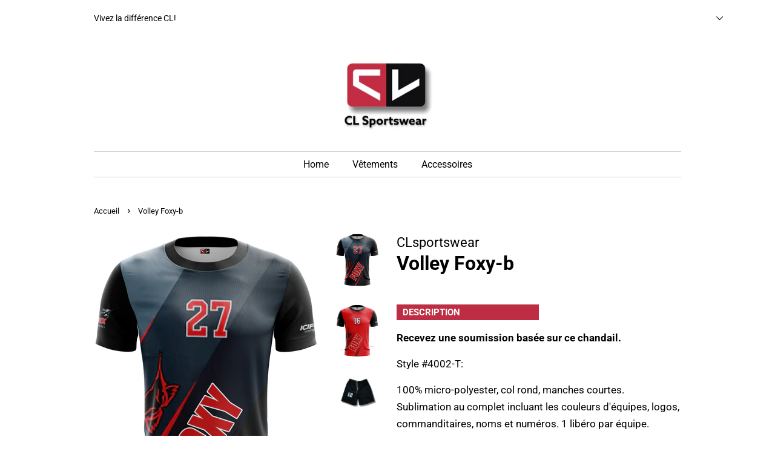

--- FILE ---
content_type: text/javascript
request_url: https://clsportswear.com/cdn/shop/t/8/assets/cl-custom.js?v=125395323823210668791732352319
body_size: -85
content:
class ModalDialog extends HTMLElement{constructor(){super(),this.modal=this.querySelector(".modal"),this.modalOpeners=document.querySelectorAll('[data-modal-opener="'+this.id+'"]')}connectedCallback(){this.modalOpeners.length>0&&this.modalOpeners.forEach(opener=>{opener.addEventListener("click",()=>{this.show(opener)})}),this.querySelector('[id^="ModalClose-"]')&&this.querySelector('[id^="ModalClose-"]').addEventListener("click",this.hide.bind(this)),this.addEventListener("click",evt=>{evt.target.nodeName==="MODAL-DIALOG"&&this.hide()}),this.addEventListener("keyup",evt=>{evt.code.toUpperCase()==="ESCAPE"&&this.hide()})}show(opener){this.openedBy=opener,this.modal.classList.add("open"),siteOverlay.prototype.showOverlay()}hide(){this.modal.classList.remove("open"),siteOverlay.prototype.hideOverlay(),this.id=="LocationPopup"&&document.querySelector("body").classList.remove("open-location"),this.id=="PopupModal-video"&&(this.querySelector(".video-container").innerHTML="")}}customElements.define("modal-dialog",ModalDialog);class siteOverlay extends HTMLElement{constructor(){super(),this.menuDrawer=document.querySelector("#mobile-menu-drawer"),this.cartDrawer=document.querySelector("#ajax-cart"),this.searchDrawer=document.querySelector("search-modal")}connectedCallback(){this.bindEvents()}bindEvents(){this.addEventListener("click",this.onClick.bind(this)),this.addEventListener("touchend",this.onClick.bind(this))}onClick(event){this.cartDrawer&&this.cartDrawer.classList.contains("opened-drawer")&&document.querySelector(".close-ajax--cart").dispatchEvent(new Event("click")),this.menuDrawer&&this.menuDrawer.classList.contains("opened-drawer")&&document.querySelector(".close-mobile--navbar").dispatchEvent(new Event("click")),this.searchDrawer&&this.searchDrawer.classList.contains("open__modal")&&document.querySelector(".search-modal__close-button").dispatchEvent(new Event("click")),this.hideOverlay()}showOverlay(){document.getElementById("site-overlay").classList.add("overlay--body"),document.querySelector("body").classList.add("scroll-fixed"),document.body.style.overflowY="hidden"}hideOverlay(){document.getElementById("site-overlay").classList.remove("overlay--body"),document.querySelector("body").classList.remove("scroll-fixed"),document.body.style.overflowY="auto"}}customElements.define("site-overlay",siteOverlay);
//# sourceMappingURL=/cdn/shop/t/8/assets/cl-custom.js.map?v=125395323823210668791732352319


--- FILE ---
content_type: text/javascript
request_url: https://clsportswear.com/cdn/shop/t/8/assets/globorequestforquote_params.min.js?v=25944789306119121051732165900
body_size: 1114
content:
var GRFQConfigs = {
    app_url : "https://quote.globosoftware.net",
    theme_store_id : 380,
    shop_url : "clsportswear-shop.myshopify.com",
    domain : "",
    front_shop_url : "clsportswear-shop.myshopify.com",
    collection_enable : 0 ,
    product_enable : 1 ,
    rfq_page :  "request-for-quote" ,
    rfq_history :  "quotes-history" ,
    lang_translations: [{"id":276,"shop_id":15402,"code":"fr","toast_message":"Produit ajout\u00e9 au devis","button":"Obtenir un Devis","popupsuccess":"Ce produit %s est ajout\u00e9 \u00e0 la page des devis.","popupcontinue":"Poursuivre sur le site","popupviewquote":"Voir Devis","pageempty":"Votre panier Devis est pr\u00e9sentement vide.","pagebutton":"Soumettre le devis","pageimage":null,"pageproduct":"Produit","pagevendor":"Vendeur","pagesku":"SKU","pageoption":"Option","pagequantity":"Quantit\u00e9","pageprice":"Prix","pagesubtotal":"Sous-total","pagetotal":null,"pageremove":"Enlevez","error_messages":"{\"required\":\"Champs requis\",\"invalid_email\":\"Courriel invalide\",\"file_size_limit\":\"File size exceed limit\",\"file_not_allowed\":\"File extension is not allowed\",\"required_captcha\":\"Captcha\"}","pagesuccess":"Merci d'avoir transmit votre demande de prix !","historylogin":"Vous devez \u00eatre {login|login} pour utiliser l'historique de vos devis.","historyempty":"Vous n'avez plac\u00e9 aucun devis pour l'instant.","historyaccount":"Information du compte","historycustomer":"Nom Client","historydate":"Date","historyitems":"Items","historyaction":"Action","historyview":"View","pagecontinueshopping":"Poursuivre la visite de notre boutique","created_at":null,"updated_at":null}],
    translation_default: {
        button: "Add to Quote",
        popupsuccess: "The product %s is added to your quote.",
        popupcontinue: "Continue Shopping",
        popupviewquote: "View Quote",
        toast_message: "Product added to quote",
        pageempty: "Your quote is currently empty.",
        pagebutton: "Submit Request",
        pagesuccess: "Thank you for submitting a request a quote!",
        pagecontinueshopping: "Continue Shopping",
        pageimage: "",
        pageproduct: "Product",
        pagevendor: "Vendor",
        pagesku: "SKU",
        pageoption: "Option",
        pagequantity: "Quantity",
        pageprice: "Price",
        pageremove: "Remove",
        error_messages: {"required":"Please fill in this field","invalid_email":"Invalid email","file_size_limit":"File size exceed limit","file_not_allowed":"File extension is not allowed","required_captcha":"Please verify captcha"},
        historylogin: "You have to {login|login} to use Quote history feature.",
        historyempty: "You haven&#039;t placed any quote yet.",
        historyaccount: "Account Information",
        historycustomer: "Customer Name",
        historyid: "",
        historydate: "Date",
        historyitems: "Items",
        historyaction: "Action",
        historyview: "View",
        message_toast:  "Product added to quote" ,
    },
    show_buynow:  2 ,
    show_atc:  1 ,
    show_price:  1 ,
    convert_cart_enable:  2 ,
    redirectUrl:  '' ,
    message_type_afteratq:  "popup" ,
    selector: {
        buynow_selector: '.shopify-payment-button',
        addtocart_selector: '.product__submit__add,form #AddToCart-product-template, form #AddToCart, form #addToCart-product-template, form .product__add-to-cart-button, form .product-form__cart-submit, form .add-to-cart, form .cart-functions > button, form .productitem--action-atc, form .product-form--atc-button, form .product-menu-button-atc, form .product__add-to-cart, form .product-add, form .add-to-cart-button, form #addToCart, form .product-detail__form__action > button, form .product-form-submit-wrap > input, form .product-form input[type="submit"], form input.submit, form .add_to_cart, form .product-item-quick-shop, form #add-to-cart, form .productForm-submit, form .add-to-cart-btn, form .product-single__add-btn, form .quick-add--add-button, form .product-page--add-to-cart, form .addToCart, form .product-form .form-actions, form .button.add, form button#add, form .addtocart, form .AddtoCart, form .product-add input.add, form button#purchase, form[action*="/cart/add"] button[type="submit"], form .product__form button[type="submit"], form #AddToCart--product-template',
        price_selector: '#ProductPrice-product-template,#ProductPrice,.product-price,.product__price—reg,#productPrice-product-template,.product__current-price,.product-thumb-caption-price-current,.product-item-caption-price-current,.grid-product__price,.product__price,span.price,span.product-price,.productitem--price,.product-pricing,span.money,.product-item__price,.product-list-item-price,p.price,div.price,.product-meta__prices,div.product-price,span#price,.price.money,h3.price,a.price,.price-area,.product-item-price,.pricearea,.collectionGrid .collectionBlock-info > p,#ComparePrice,.product--price-wrapper,.product-page--price-wrapper,.color--shop-accent.font-size--s.t--meta.f--main,.ComparePrice,.ProductPrice,.prodThumb .title span:last-child,.price,.product-single__price-product-template,.product-info-price,.price-money,.prod-price,#price-field,.product-grid--price,.prices,.pricing,#product-price,.money-styling,.compare-at-price,.product-item--price,.card__price,.product-card__price,.product-price__price,.product-item__price-wrapper,.product-single__price,.grid-product__price-wrap,a.grid-link p.grid-link__meta',
    },
    money_format: "$",
        rules: {"all":{"enable":true},"manual":{"enable":false,"manual_products":"7584501563621"},"automate":{"enable":false,"automate_rule":[{"value":"hideme","where":"CONTAINS","select":"TAG"}],"automate_operator":"and"}},
        settings: {
        historylogin:  "You have to {login|login} to use Quote history feature."     },
}

--- FILE ---
content_type: text/javascript
request_url: https://clsportswear.com/cdn/shop/t/8/assets/custom.js?v=175422299539079155301733905888
body_size: 79
content:
var quotePageCode=setInterval(function(){$("#rfq_form").length>0&&($(".adult-box").wrapAll('<div class="row adult-wrapper" />'),$(".junior-box").wrapAll('<div class="row junior-wrapper" />'),$(".adult-first").wrapAll('<div class="row adult-wrapper-first" />'),$(".adult-second").wrapAll('<div class="row adult-wrapper-second" />'),$(".junior-first").wrapAll('<div class="row junior-wrapper-first" />'),countFunctionality(),clearInterval(quotePageCode))},2e3);function countFunctionality(){$(".adult-wrapper .adult-size input").on("keyup",function(){let adultTotal=0;$(".adult-wrapper .adult-size input").each(function(i,e){$(e).val()!=""&&(console.log(isNaN($(e).val())),console.log($(e).val()),adultTotal+=parseInt($(e).val()))}),$(".adult-total input").val(adultTotal),mainTotal()}),$(".junior-wrapper .junior-size input").on("keyup",function(){let juniorTotal=0;$(".junior-wrapper .junior-size input").each(function(i,e){$(e).val()!=""&&(console.log(isNaN($(e).val())),console.log($(e).val()),juniorTotal+=parseInt($(e).val()))}),$(".junior-total input").val(juniorTotal),mainTotal()})}function mainTotal(){let totalAdult=$(".adult-total input").val()!=""?$(".adult-total input").val():0,totalJunior=$(".junior-total input").val()!=""?$(".junior-total input").val():0,mainTotal2=parseInt(totalAdult)+parseInt(totalJunior);$(".grand-total input").val(mainTotal2)}function openTab(evt,cityName){var i,tabcontent,tablinks;for(tabcontent=document.getElementsByClassName("tabcontent"),i=0;i<tabcontent.length;i++)tabcontent[i].style.display="none";for(tablinks=document.getElementsByClassName("tablinks"),i=0;i<tablinks.length;i++)tablinks[i].className=tablinks[i].className.replace(" active","");document.getElementById(cityName).style.display="block",evt.currentTarget.className+=" active"}document.querySelectorAll(".downloadButton").forEach(downloadbutton=>{downloadbutton.addEventListener("click",function(event){const fileUrl=event.target.getAttribute("data-filename"),filename=event.target.textContent;fetch(fileUrl).then(response=>{if(!response.ok)throw new Error("Network response was not ok");return response.blob()}).then(blob=>{const link=document.createElement("a");link.href=URL.createObjectURL(blob),link.download=filename+".pdf",document.body.appendChild(link),link.click(),document.body.removeChild(link),URL.revokeObjectURL(link.href)}).catch(error=>{console.error("There was a problem with the fetch operation:",error)})})});
//# sourceMappingURL=/cdn/shop/t/8/assets/custom.js.map?v=175422299539079155301733905888
